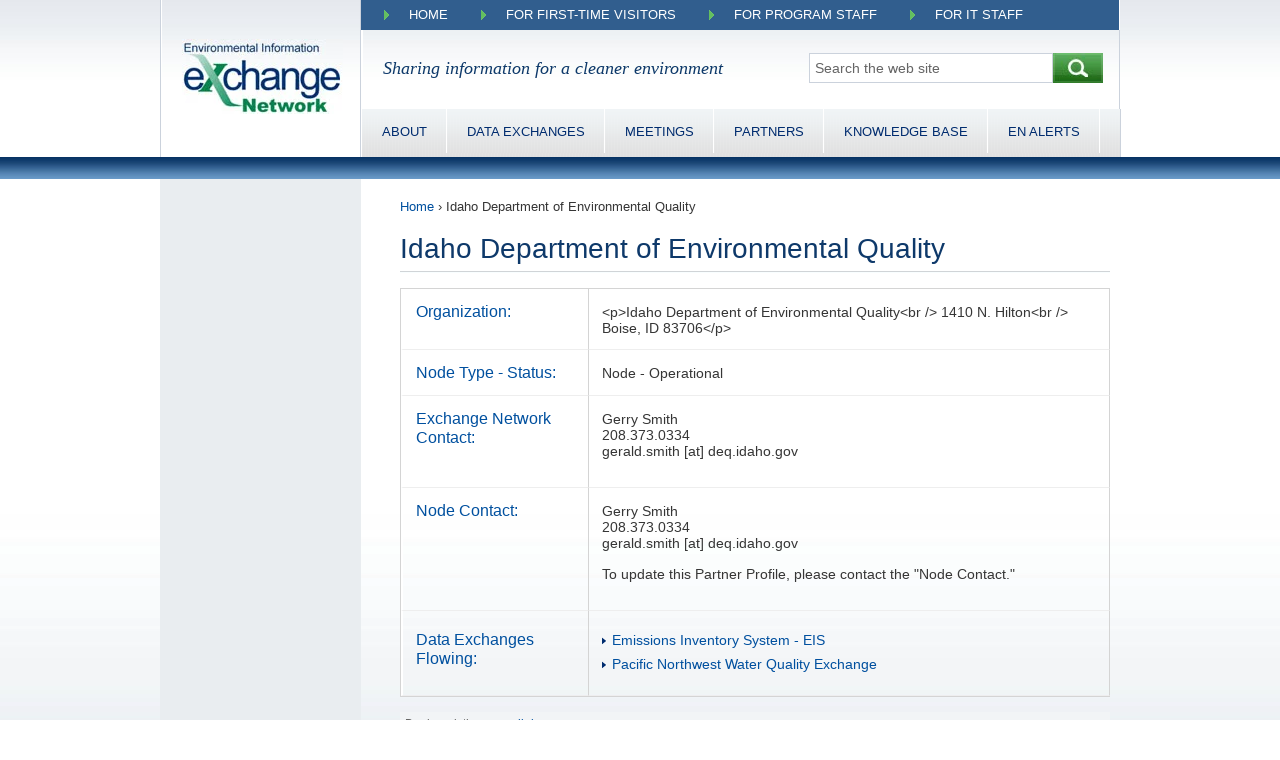

--- FILE ---
content_type: text/html; charset=UTF-8
request_url: https://exchangenetwork.net/node/idaho-department-of-environmental-quality/
body_size: 10086
content:
<!DOCTYPE html>
<!-- DOCTYPE html PUBLIC "-//W3C//DTD XHTML 1.0 Transitional//EN" "http://www.w3.org/TR/xhtml1/DTD/xhtml1-transitional.dtd" -->
<html dir="ltr" lang="en-US">
<head>
	<meta name="viewport" content="width=device-width, initial-scale=1">
	<meta http-equiv="Content-Type" content="text/html; charset=UTF-8" />
	<meta http-equiv="Content-Script-Type" content="text/javascript" />
	<meta http-equiv="Content-Style-Type" content="text/css" />

<link rel="profile" href="https://gmpg.org/xfn/11" />
<link href="https://exchangenetwork.net/wp-content/themes/exchange-network/exchange-network.ico" type="image/x-icon" rel="icon" />
<link href="https://exchangenetwork.net/wp-content/themes/exchange-network/exchange-network.ico" type="image/x-icon" rel="shortcut icon" />

<link rel="pingback" href="https://exchangenetwork.net/xmlrpc.php" />
<!--[if IE]>
<html class="ie">
<![endif]-->
<!--[if lte IE 6]>
<script type="text/javascript">
	navHover = function() {
		var lis = document.getElementById("menu-top-menu").getElementsByTagName("LI");
		for (var i=0; i < lis.length; i++) {
			lis[i].onmouseover = function() { this.className+=" iehover"; }
			lis[i].onmouseout = function() { this.className=this.className.replace(new RegExp(" iehover\\b"),""); }
		}

		var lis = document.getElementById("menu-header-menu").getElementsByTagName("LI");
		for (var i=0; i < lis.length; i++) {
			lis[i].onmouseover = function() { this.className+=" iehover"; }
			lis[i].onmouseout = function() { this.className=this.className.replace(new RegExp(" iehover\\b"),""); }
		}
	}
	if (window.attachEvent) window.attachEvent("onload", navHover);
</script>
<![endif]-->

	<style>img:is([sizes="auto" i], [sizes^="auto," i]) { contain-intrinsic-size: 3000px 1500px }</style>
	
		<!-- All in One SEO 4.9.0 - aioseo.com -->
		<title>Idaho Department of Environmental Quality | The Exchange Network</title>
	<meta name="description" content="Idaho Department of Environmental Quality Exchange Network Node Profile" />
	<meta name="robots" content="max-image-preview:large" />
	<meta name="author" content="Kurt Rakouskas"/>
	<meta name="keywords" content="idaho department of environmental quality,ideq,exchange network" />
	<link rel="canonical" href="https://exchangenetwork.net/node/idaho-department-of-environmental-quality/" />
	<meta name="generator" content="All in One SEO (AIOSEO) 4.9.0" />
		<script type="application/ld+json" class="aioseo-schema">
			{"@context":"https:\/\/schema.org","@graph":[{"@type":"BreadcrumbList","@id":"https:\/\/exchangenetwork.net\/node\/idaho-department-of-environmental-quality\/#breadcrumblist","itemListElement":[{"@type":"ListItem","@id":"https:\/\/exchangenetwork.net#listItem","position":1,"name":"Home","item":"https:\/\/exchangenetwork.net","nextItem":{"@type":"ListItem","@id":"https:\/\/exchangenetwork.net\/node\/idaho-department-of-environmental-quality\/#listItem","name":"Idaho Department of Environmental Quality"}},{"@type":"ListItem","@id":"https:\/\/exchangenetwork.net\/node\/idaho-department-of-environmental-quality\/#listItem","position":2,"name":"Idaho Department of Environmental Quality","previousItem":{"@type":"ListItem","@id":"https:\/\/exchangenetwork.net#listItem","name":"Home"}}]},{"@type":"Organization","@id":"https:\/\/exchangenetwork.net\/#organization","name":"The Exchange Network","description":"Sharing information for a cleaner environment","url":"https:\/\/exchangenetwork.net\/"},{"@type":"Person","@id":"https:\/\/exchangenetwork.net\/author\/rakouskask\/#author","url":"https:\/\/exchangenetwork.net\/author\/rakouskask\/","name":"Kurt Rakouskas"},{"@type":"WebPage","@id":"https:\/\/exchangenetwork.net\/node\/idaho-department-of-environmental-quality\/#webpage","url":"https:\/\/exchangenetwork.net\/node\/idaho-department-of-environmental-quality\/","name":"Idaho Department of Environmental Quality | The Exchange Network","description":"Idaho Department of Environmental Quality Exchange Network Node Profile","inLanguage":"en-US","isPartOf":{"@id":"https:\/\/exchangenetwork.net\/#website"},"breadcrumb":{"@id":"https:\/\/exchangenetwork.net\/node\/idaho-department-of-environmental-quality\/#breadcrumblist"},"author":{"@id":"https:\/\/exchangenetwork.net\/author\/rakouskask\/#author"},"creator":{"@id":"https:\/\/exchangenetwork.net\/author\/rakouskask\/#author"},"datePublished":"2011-07-21T12:39:44-04:00","dateModified":"2017-04-06T13:14:40-04:00"},{"@type":"WebSite","@id":"https:\/\/exchangenetwork.net\/#website","url":"https:\/\/exchangenetwork.net\/","name":"The Exchange Network","description":"Sharing information for a cleaner environment","inLanguage":"en-US","publisher":{"@id":"https:\/\/exchangenetwork.net\/#organization"}}]}
		</script>
		<!-- All in One SEO -->

<link rel='dns-prefetch' href='//www.googletagmanager.com' />
<link rel="alternate" type="application/rss+xml" title="The Exchange Network &raquo; Feed" href="https://exchangenetwork.net/feed/" />
<link rel="alternate" type="application/rss+xml" title="The Exchange Network &raquo; Comments Feed" href="https://exchangenetwork.net/comments/feed/" />
<link rel="alternate" type="application/rss+xml" title="The Exchange Network &raquo; Idaho Department of Environmental Quality Comments Feed" href="https://exchangenetwork.net/node/idaho-department-of-environmental-quality/feed/" />
		<!-- This site uses the Google Analytics by ExactMetrics plugin v8.10.1 - Using Analytics tracking - https://www.exactmetrics.com/ -->
		<!-- Note: ExactMetrics is not currently configured on this site. The site owner needs to authenticate with Google Analytics in the ExactMetrics settings panel. -->
					<!-- No tracking code set -->
				<!-- / Google Analytics by ExactMetrics -->
		<script type="text/javascript">
/* <![CDATA[ */
window._wpemojiSettings = {"baseUrl":"https:\/\/s.w.org\/images\/core\/emoji\/16.0.1\/72x72\/","ext":".png","svgUrl":"https:\/\/s.w.org\/images\/core\/emoji\/16.0.1\/svg\/","svgExt":".svg","source":{"concatemoji":"https:\/\/exchangenetwork.net\/wp-includes\/js\/wp-emoji-release.min.js?ver=6.8.3"}};
/*! This file is auto-generated */
!function(s,n){var o,i,e;function c(e){try{var t={supportTests:e,timestamp:(new Date).valueOf()};sessionStorage.setItem(o,JSON.stringify(t))}catch(e){}}function p(e,t,n){e.clearRect(0,0,e.canvas.width,e.canvas.height),e.fillText(t,0,0);var t=new Uint32Array(e.getImageData(0,0,e.canvas.width,e.canvas.height).data),a=(e.clearRect(0,0,e.canvas.width,e.canvas.height),e.fillText(n,0,0),new Uint32Array(e.getImageData(0,0,e.canvas.width,e.canvas.height).data));return t.every(function(e,t){return e===a[t]})}function u(e,t){e.clearRect(0,0,e.canvas.width,e.canvas.height),e.fillText(t,0,0);for(var n=e.getImageData(16,16,1,1),a=0;a<n.data.length;a++)if(0!==n.data[a])return!1;return!0}function f(e,t,n,a){switch(t){case"flag":return n(e,"\ud83c\udff3\ufe0f\u200d\u26a7\ufe0f","\ud83c\udff3\ufe0f\u200b\u26a7\ufe0f")?!1:!n(e,"\ud83c\udde8\ud83c\uddf6","\ud83c\udde8\u200b\ud83c\uddf6")&&!n(e,"\ud83c\udff4\udb40\udc67\udb40\udc62\udb40\udc65\udb40\udc6e\udb40\udc67\udb40\udc7f","\ud83c\udff4\u200b\udb40\udc67\u200b\udb40\udc62\u200b\udb40\udc65\u200b\udb40\udc6e\u200b\udb40\udc67\u200b\udb40\udc7f");case"emoji":return!a(e,"\ud83e\udedf")}return!1}function g(e,t,n,a){var r="undefined"!=typeof WorkerGlobalScope&&self instanceof WorkerGlobalScope?new OffscreenCanvas(300,150):s.createElement("canvas"),o=r.getContext("2d",{willReadFrequently:!0}),i=(o.textBaseline="top",o.font="600 32px Arial",{});return e.forEach(function(e){i[e]=t(o,e,n,a)}),i}function t(e){var t=s.createElement("script");t.src=e,t.defer=!0,s.head.appendChild(t)}"undefined"!=typeof Promise&&(o="wpEmojiSettingsSupports",i=["flag","emoji"],n.supports={everything:!0,everythingExceptFlag:!0},e=new Promise(function(e){s.addEventListener("DOMContentLoaded",e,{once:!0})}),new Promise(function(t){var n=function(){try{var e=JSON.parse(sessionStorage.getItem(o));if("object"==typeof e&&"number"==typeof e.timestamp&&(new Date).valueOf()<e.timestamp+604800&&"object"==typeof e.supportTests)return e.supportTests}catch(e){}return null}();if(!n){if("undefined"!=typeof Worker&&"undefined"!=typeof OffscreenCanvas&&"undefined"!=typeof URL&&URL.createObjectURL&&"undefined"!=typeof Blob)try{var e="postMessage("+g.toString()+"("+[JSON.stringify(i),f.toString(),p.toString(),u.toString()].join(",")+"));",a=new Blob([e],{type:"text/javascript"}),r=new Worker(URL.createObjectURL(a),{name:"wpTestEmojiSupports"});return void(r.onmessage=function(e){c(n=e.data),r.terminate(),t(n)})}catch(e){}c(n=g(i,f,p,u))}t(n)}).then(function(e){for(var t in e)n.supports[t]=e[t],n.supports.everything=n.supports.everything&&n.supports[t],"flag"!==t&&(n.supports.everythingExceptFlag=n.supports.everythingExceptFlag&&n.supports[t]);n.supports.everythingExceptFlag=n.supports.everythingExceptFlag&&!n.supports.flag,n.DOMReady=!1,n.readyCallback=function(){n.DOMReady=!0}}).then(function(){return e}).then(function(){var e;n.supports.everything||(n.readyCallback(),(e=n.source||{}).concatemoji?t(e.concatemoji):e.wpemoji&&e.twemoji&&(t(e.twemoji),t(e.wpemoji)))}))}((window,document),window._wpemojiSettings);
/* ]]> */
</script>
<link rel='stylesheet' id='iss_css-css' href='https://exchangenetwork.net/wp-content/plugins/inq_stories/css/iss_style.css?ver=6.8.3' type='text/css' media='all' />
<link rel='stylesheet' id='jquery_ui_css-css' href='https://exchangenetwork.net/wp-content/plugins/inq_stories/css/jquery-ui-1.8.10.custom.min.css?ver=6.8.3' type='text/css' media='all' />
<link rel='stylesheet' id='ui_multiselect_css-css' href='https://exchangenetwork.net/wp-content/plugins/inq_stories/css/ui.multiselect.css?ver=6.8.3' type='text/css' media='all' />
<style id='wp-emoji-styles-inline-css' type='text/css'>

	img.wp-smiley, img.emoji {
		display: inline !important;
		border: none !important;
		box-shadow: none !important;
		height: 1em !important;
		width: 1em !important;
		margin: 0 0.07em !important;
		vertical-align: -0.1em !important;
		background: none !important;
		padding: 0 !important;
	}
</style>
<link rel='stylesheet' id='wp-block-library-css' href='https://exchangenetwork.net/wp-includes/css/dist/block-library/style.min.css?ver=6.8.3' type='text/css' media='all' />
<style id='classic-theme-styles-inline-css' type='text/css'>
/*! This file is auto-generated */
.wp-block-button__link{color:#fff;background-color:#32373c;border-radius:9999px;box-shadow:none;text-decoration:none;padding:calc(.667em + 2px) calc(1.333em + 2px);font-size:1.125em}.wp-block-file__button{background:#32373c;color:#fff;text-decoration:none}
</style>
<link rel='stylesheet' id='aioseo/css/src/vue/standalone/blocks/table-of-contents/global.scss-css' href='https://exchangenetwork.net/wp-content/plugins/all-in-one-seo-pack/dist/Lite/assets/css/table-of-contents/global.e90f6d47.css?ver=4.9.0' type='text/css' media='all' />
<style id='global-styles-inline-css' type='text/css'>
:root{--wp--preset--aspect-ratio--square: 1;--wp--preset--aspect-ratio--4-3: 4/3;--wp--preset--aspect-ratio--3-4: 3/4;--wp--preset--aspect-ratio--3-2: 3/2;--wp--preset--aspect-ratio--2-3: 2/3;--wp--preset--aspect-ratio--16-9: 16/9;--wp--preset--aspect-ratio--9-16: 9/16;--wp--preset--color--black: #000000;--wp--preset--color--cyan-bluish-gray: #abb8c3;--wp--preset--color--white: #ffffff;--wp--preset--color--pale-pink: #f78da7;--wp--preset--color--vivid-red: #cf2e2e;--wp--preset--color--luminous-vivid-orange: #ff6900;--wp--preset--color--luminous-vivid-amber: #fcb900;--wp--preset--color--light-green-cyan: #7bdcb5;--wp--preset--color--vivid-green-cyan: #00d084;--wp--preset--color--pale-cyan-blue: #8ed1fc;--wp--preset--color--vivid-cyan-blue: #0693e3;--wp--preset--color--vivid-purple: #9b51e0;--wp--preset--gradient--vivid-cyan-blue-to-vivid-purple: linear-gradient(135deg,rgba(6,147,227,1) 0%,rgb(155,81,224) 100%);--wp--preset--gradient--light-green-cyan-to-vivid-green-cyan: linear-gradient(135deg,rgb(122,220,180) 0%,rgb(0,208,130) 100%);--wp--preset--gradient--luminous-vivid-amber-to-luminous-vivid-orange: linear-gradient(135deg,rgba(252,185,0,1) 0%,rgba(255,105,0,1) 100%);--wp--preset--gradient--luminous-vivid-orange-to-vivid-red: linear-gradient(135deg,rgba(255,105,0,1) 0%,rgb(207,46,46) 100%);--wp--preset--gradient--very-light-gray-to-cyan-bluish-gray: linear-gradient(135deg,rgb(238,238,238) 0%,rgb(169,184,195) 100%);--wp--preset--gradient--cool-to-warm-spectrum: linear-gradient(135deg,rgb(74,234,220) 0%,rgb(151,120,209) 20%,rgb(207,42,186) 40%,rgb(238,44,130) 60%,rgb(251,105,98) 80%,rgb(254,248,76) 100%);--wp--preset--gradient--blush-light-purple: linear-gradient(135deg,rgb(255,206,236) 0%,rgb(152,150,240) 100%);--wp--preset--gradient--blush-bordeaux: linear-gradient(135deg,rgb(254,205,165) 0%,rgb(254,45,45) 50%,rgb(107,0,62) 100%);--wp--preset--gradient--luminous-dusk: linear-gradient(135deg,rgb(255,203,112) 0%,rgb(199,81,192) 50%,rgb(65,88,208) 100%);--wp--preset--gradient--pale-ocean: linear-gradient(135deg,rgb(255,245,203) 0%,rgb(182,227,212) 50%,rgb(51,167,181) 100%);--wp--preset--gradient--electric-grass: linear-gradient(135deg,rgb(202,248,128) 0%,rgb(113,206,126) 100%);--wp--preset--gradient--midnight: linear-gradient(135deg,rgb(2,3,129) 0%,rgb(40,116,252) 100%);--wp--preset--font-size--small: 13px;--wp--preset--font-size--medium: 20px;--wp--preset--font-size--large: 36px;--wp--preset--font-size--x-large: 42px;--wp--preset--spacing--20: 0.44rem;--wp--preset--spacing--30: 0.67rem;--wp--preset--spacing--40: 1rem;--wp--preset--spacing--50: 1.5rem;--wp--preset--spacing--60: 2.25rem;--wp--preset--spacing--70: 3.38rem;--wp--preset--spacing--80: 5.06rem;--wp--preset--shadow--natural: 6px 6px 9px rgba(0, 0, 0, 0.2);--wp--preset--shadow--deep: 12px 12px 50px rgba(0, 0, 0, 0.4);--wp--preset--shadow--sharp: 6px 6px 0px rgba(0, 0, 0, 0.2);--wp--preset--shadow--outlined: 6px 6px 0px -3px rgba(255, 255, 255, 1), 6px 6px rgba(0, 0, 0, 1);--wp--preset--shadow--crisp: 6px 6px 0px rgba(0, 0, 0, 1);}:where(.is-layout-flex){gap: 0.5em;}:where(.is-layout-grid){gap: 0.5em;}body .is-layout-flex{display: flex;}.is-layout-flex{flex-wrap: wrap;align-items: center;}.is-layout-flex > :is(*, div){margin: 0;}body .is-layout-grid{display: grid;}.is-layout-grid > :is(*, div){margin: 0;}:where(.wp-block-columns.is-layout-flex){gap: 2em;}:where(.wp-block-columns.is-layout-grid){gap: 2em;}:where(.wp-block-post-template.is-layout-flex){gap: 1.25em;}:where(.wp-block-post-template.is-layout-grid){gap: 1.25em;}.has-black-color{color: var(--wp--preset--color--black) !important;}.has-cyan-bluish-gray-color{color: var(--wp--preset--color--cyan-bluish-gray) !important;}.has-white-color{color: var(--wp--preset--color--white) !important;}.has-pale-pink-color{color: var(--wp--preset--color--pale-pink) !important;}.has-vivid-red-color{color: var(--wp--preset--color--vivid-red) !important;}.has-luminous-vivid-orange-color{color: var(--wp--preset--color--luminous-vivid-orange) !important;}.has-luminous-vivid-amber-color{color: var(--wp--preset--color--luminous-vivid-amber) !important;}.has-light-green-cyan-color{color: var(--wp--preset--color--light-green-cyan) !important;}.has-vivid-green-cyan-color{color: var(--wp--preset--color--vivid-green-cyan) !important;}.has-pale-cyan-blue-color{color: var(--wp--preset--color--pale-cyan-blue) !important;}.has-vivid-cyan-blue-color{color: var(--wp--preset--color--vivid-cyan-blue) !important;}.has-vivid-purple-color{color: var(--wp--preset--color--vivid-purple) !important;}.has-black-background-color{background-color: var(--wp--preset--color--black) !important;}.has-cyan-bluish-gray-background-color{background-color: var(--wp--preset--color--cyan-bluish-gray) !important;}.has-white-background-color{background-color: var(--wp--preset--color--white) !important;}.has-pale-pink-background-color{background-color: var(--wp--preset--color--pale-pink) !important;}.has-vivid-red-background-color{background-color: var(--wp--preset--color--vivid-red) !important;}.has-luminous-vivid-orange-background-color{background-color: var(--wp--preset--color--luminous-vivid-orange) !important;}.has-luminous-vivid-amber-background-color{background-color: var(--wp--preset--color--luminous-vivid-amber) !important;}.has-light-green-cyan-background-color{background-color: var(--wp--preset--color--light-green-cyan) !important;}.has-vivid-green-cyan-background-color{background-color: var(--wp--preset--color--vivid-green-cyan) !important;}.has-pale-cyan-blue-background-color{background-color: var(--wp--preset--color--pale-cyan-blue) !important;}.has-vivid-cyan-blue-background-color{background-color: var(--wp--preset--color--vivid-cyan-blue) !important;}.has-vivid-purple-background-color{background-color: var(--wp--preset--color--vivid-purple) !important;}.has-black-border-color{border-color: var(--wp--preset--color--black) !important;}.has-cyan-bluish-gray-border-color{border-color: var(--wp--preset--color--cyan-bluish-gray) !important;}.has-white-border-color{border-color: var(--wp--preset--color--white) !important;}.has-pale-pink-border-color{border-color: var(--wp--preset--color--pale-pink) !important;}.has-vivid-red-border-color{border-color: var(--wp--preset--color--vivid-red) !important;}.has-luminous-vivid-orange-border-color{border-color: var(--wp--preset--color--luminous-vivid-orange) !important;}.has-luminous-vivid-amber-border-color{border-color: var(--wp--preset--color--luminous-vivid-amber) !important;}.has-light-green-cyan-border-color{border-color: var(--wp--preset--color--light-green-cyan) !important;}.has-vivid-green-cyan-border-color{border-color: var(--wp--preset--color--vivid-green-cyan) !important;}.has-pale-cyan-blue-border-color{border-color: var(--wp--preset--color--pale-cyan-blue) !important;}.has-vivid-cyan-blue-border-color{border-color: var(--wp--preset--color--vivid-cyan-blue) !important;}.has-vivid-purple-border-color{border-color: var(--wp--preset--color--vivid-purple) !important;}.has-vivid-cyan-blue-to-vivid-purple-gradient-background{background: var(--wp--preset--gradient--vivid-cyan-blue-to-vivid-purple) !important;}.has-light-green-cyan-to-vivid-green-cyan-gradient-background{background: var(--wp--preset--gradient--light-green-cyan-to-vivid-green-cyan) !important;}.has-luminous-vivid-amber-to-luminous-vivid-orange-gradient-background{background: var(--wp--preset--gradient--luminous-vivid-amber-to-luminous-vivid-orange) !important;}.has-luminous-vivid-orange-to-vivid-red-gradient-background{background: var(--wp--preset--gradient--luminous-vivid-orange-to-vivid-red) !important;}.has-very-light-gray-to-cyan-bluish-gray-gradient-background{background: var(--wp--preset--gradient--very-light-gray-to-cyan-bluish-gray) !important;}.has-cool-to-warm-spectrum-gradient-background{background: var(--wp--preset--gradient--cool-to-warm-spectrum) !important;}.has-blush-light-purple-gradient-background{background: var(--wp--preset--gradient--blush-light-purple) !important;}.has-blush-bordeaux-gradient-background{background: var(--wp--preset--gradient--blush-bordeaux) !important;}.has-luminous-dusk-gradient-background{background: var(--wp--preset--gradient--luminous-dusk) !important;}.has-pale-ocean-gradient-background{background: var(--wp--preset--gradient--pale-ocean) !important;}.has-electric-grass-gradient-background{background: var(--wp--preset--gradient--electric-grass) !important;}.has-midnight-gradient-background{background: var(--wp--preset--gradient--midnight) !important;}.has-small-font-size{font-size: var(--wp--preset--font-size--small) !important;}.has-medium-font-size{font-size: var(--wp--preset--font-size--medium) !important;}.has-large-font-size{font-size: var(--wp--preset--font-size--large) !important;}.has-x-large-font-size{font-size: var(--wp--preset--font-size--x-large) !important;}
:where(.wp-block-post-template.is-layout-flex){gap: 1.25em;}:where(.wp-block-post-template.is-layout-grid){gap: 1.25em;}
:where(.wp-block-columns.is-layout-flex){gap: 2em;}:where(.wp-block-columns.is-layout-grid){gap: 2em;}
:root :where(.wp-block-pullquote){font-size: 1.5em;line-height: 1.6;}
</style>
<link rel='stylesheet' id='theme-my-login-css' href='https://exchangenetwork.net/wp-content/plugins/theme-my-login/assets/styles/theme-my-login.min.css?ver=7.1.14' type='text/css' media='all' />
<link rel='stylesheet' id='exchange-960-css' href='https://exchangenetwork.net/wp-content/themes/exchange-network/css/960.css?ver=1.0' type='text/css' media='all' />
<link rel='stylesheet' id='exchange-960-24-css' href='https://exchangenetwork.net/wp-content/themes/exchange-network/css/960_24_col.css?ver=1.0' type='text/css' media='all' />
<link rel='stylesheet' id='exchange-reset-css' href='https://exchangenetwork.net/wp-content/themes/exchange-network/css/reset.css?ver=1.0' type='text/css' media='all' />
<link rel='stylesheet' id='exchange-main-css' href='https://exchangenetwork.net/wp-content/themes/exchange-network/style.css?ver=1.0' type='text/css' media='all' />
<script type="text/javascript" src="https://exchangenetwork.net/wp-includes/js/jquery/jquery.min.js?ver=3.7.1" id="jquery-core-js"></script>
<script type="text/javascript" src="https://exchangenetwork.net/wp-includes/js/jquery/jquery-migrate.min.js?ver=3.4.1" id="jquery-migrate-js"></script>
<script type="text/javascript" src="https://exchangenetwork.net/wp-content/plugins/inq_stories/js/iss_stories.js?ver=6.8.3" id="iss_js-js"></script>
<script type="text/javascript" src="https://exchangenetwork.net/wp-content/plugins/inq_stories/js/nicEdit/nicEdit.js?ver=6.8.3" id="nicEditor-js"></script>
<script type="text/javascript" src="https://exchangenetwork.net/wp-content/plugins/inq_stories/js/localisation/jquery.localisation-min.js?ver=6.8.3" id="jquery-localisation-js"></script>
<script type="text/javascript" src="https://exchangenetwork.net/wp-content/plugins/inq_stories/js/scrollTo/jquery.scrollTo-min.js?ver=6.8.3" id="jquery-scroll-js"></script>
<script type="text/javascript" src="https://exchangenetwork.net/wp-includes/js/jquery/ui/core.min.js?ver=1.13.3" id="jquery-ui-core-js"></script>
<script type="text/javascript" src="https://exchangenetwork.net/wp-includes/js/jquery/ui/mouse.min.js?ver=1.13.3" id="jquery-ui-mouse-js"></script>
<script type="text/javascript" src="https://exchangenetwork.net/wp-includes/js/jquery/ui/draggable.min.js?ver=1.13.3" id="jquery-ui-draggable-js"></script>
<script type="text/javascript" src="https://exchangenetwork.net/wp-includes/js/jquery/ui/sortable.min.js?ver=1.13.3" id="jquery-ui-sortable-js"></script>
<script type="text/javascript" src="https://exchangenetwork.net/wp-content/plugins/inq_stories/js/ui.multiselect.js?ver=6.8.3" id="ui_multiselect-js"></script>
<script type="text/javascript" id="gtmkit-js-before" data-cfasync="false" data-nowprocket="" data-cookieconsent="ignore">
/* <![CDATA[ */
		window.gtmkit_settings = {"datalayer_name":"dataLayer","console_log":false};
		window.gtmkit_data = {};
		window.dataLayer = window.dataLayer || [];
				
/* ]]> */
</script>
<script type="text/javascript" id="gtmkit-container-js-after" data-cfasync="false" data-nowprocket="" data-cookieconsent="ignore">
/* <![CDATA[ */
/* Google Tag Manager */
(function(w,d,s,l,i){w[l]=w[l]||[];w[l].push({'gtm.start':
new Date().getTime(),event:'gtm.js'});var f=d.getElementsByTagName(s)[0],
j=d.createElement(s),dl=l!='dataLayer'?'&l='+l:'';j.async=true;j.src=
'https://www.googletagmanager.com/gtm.js?id='+i+dl;f.parentNode.insertBefore(j,f);
})(window,document,'script','dataLayer','GTM-KDFX42ML');
/* End Google Tag Manager */
/* ]]> */
</script>
<script type="text/javascript" id="gtmkit-datalayer-js-before" data-cfasync="false" data-nowprocket="" data-cookieconsent="ignore">
/* <![CDATA[ */
const gtmkit_dataLayer_content = {"pageType":"node"};
dataLayer.push( gtmkit_dataLayer_content );
/* ]]> */
</script>
<link rel="https://api.w.org/" href="https://exchangenetwork.net/wp-json/" /><link rel="EditURI" type="application/rsd+xml" title="RSD" href="https://exchangenetwork.net/xmlrpc.php?rsd" />
<meta name="generator" content="WordPress 6.8.3" />
<link rel='shortlink' href='https://exchangenetwork.net/?p=1091' />
<link rel="alternate" title="oEmbed (JSON)" type="application/json+oembed" href="https://exchangenetwork.net/wp-json/oembed/1.0/embed?url=https%3A%2F%2Fexchangenetwork.net%2Fnode%2Fidaho-department-of-environmental-quality%2F" />
<link rel="alternate" title="oEmbed (XML)" type="text/xml+oembed" href="https://exchangenetwork.net/wp-json/oembed/1.0/embed?url=https%3A%2F%2Fexchangenetwork.net%2Fnode%2Fidaho-department-of-environmental-quality%2F&#038;format=xml" />
		<style type="text/css" id="wp-custom-css">
			.entry-content h2 {
	background-image: none !important;
}
.entry-content h4 {
	background-image: none !important;
}		</style>
		<script type="text/javascript">
	var analyticsFileTypes = [''];
	var analyticsEventTracking = 'enabled';
</script>
<!--[if IE 6]>
<script language="javascript" type="text/javascript">
	jQuery(document).ready(function(){
		jQuery("#sidebar-left div.widgets-left-knowledge:nth-child(1) h3").addClass("sidebar-left-categories");
	});
</script>
<![endif]-->

</head>

<body id="body-content" class="wp-singular node-template-default single single-node postid-1091 wp-theme-exchange-network">

		<div id="header"
					class="header-internal">
		<div id="header2" class="container_24">

			<!-- Logo -->
			<h1 class="grid_5 alpha omega">
					<a href="https://exchangenetwork.net/">
						<img id="logo-header" src="https://exchangenetwork.net/wp-content/themes/exchange-network/images/exchange-network-logo.webp" alt="Logo" />
					</a>
			</h1>
			<!-- /Logo -->

			<div class="wrapper grid_19 alpha omega">

				<!-- Top nav -->
			<nav id="new-top-menu" aria-label="menu">
				<label for="tmtop" id="toggle-menu-top">
					<span>Menu</span>
					<span class="hamburger"></span>
				</label>
				<input type="checkbox" id="tmtop">
				<ul id="menu-top-menu" class="main-menu"><li id="menu-item-2679" class="menu-item menu-item-type-post_type menu-item-object-page menu-item-home menu-item-2679"><a href="https://exchangenetwork.net/">Home</a><input type="checkbox" id="sm2"></li>
<li id="menu-item-1663" class="menu-item menu-item-type-custom menu-item-object-custom menu-item-has-children menu-item-1663"><a href="#">For First-time Visitors</a><input type="checkbox" id="sm2">
<ul class="sub-menu">
	<li id="menu-item-2767" class="menu-item menu-item-type-post_type menu-item-object-page menu-item-has-children menu-item-2767"><a href="https://exchangenetwork.net/about/">About the Network</a><input type="checkbox" id="sm2">
	<ul class="sub-menu">
		<li id="menu-item-1947" class="menu-item menu-item-type-post_type menu-item-object-page menu-item-1947"><a href="https://exchangenetwork.net/about/who-we-are/">Who We Are</a><input type="checkbox" id="sm2"></li>
		<li id="menu-item-1432" class="menu-item menu-item-type-post_type menu-item-object-post menu-item-1432"><a href="https://exchangenetwork.net/about/how-does-it-work__trashed/">How It Works</a><input type="checkbox" id="sm2"></li>
		<li id="menu-item-1411" class="menu-item menu-item-type-post_type menu-item-object-page menu-item-1411"><a href="https://exchangenetwork.net/about/what-we-do/">What We Do</a><input type="checkbox" id="sm2"></li>
		<li id="menu-item-1412" class="menu-item menu-item-type-post_type menu-item-object-page menu-item-1412"><a href="https://exchangenetwork.net/about/why-we-exist/">Why We Exist</a><input type="checkbox" id="sm2"></li>
		<li id="menu-item-7686" class="menu-item menu-item-type-custom menu-item-object-custom menu-item-7686"><a href="https://www.exchangenetwork.net/exchange-network-history/">History</a><input type="checkbox" id="sm2"></li>
		<li id="menu-item-1589" class="menu-item menu-item-type-post_type menu-item-object-page menu-item-1589"><a href="https://exchangenetwork.net/about/contacts/">Contacts</a><input type="checkbox" id="sm2"></li>
	</ul>
</li>
	<li id="menu-item-1428" class="menu-item menu-item-type-post_type menu-item-object-page menu-item-1428"><a href="https://exchangenetwork.net/getting-started-on-the-network/">Getting Started</a><input type="checkbox" id="sm2"></li>
	<li id="menu-item-1401" class="menu-item menu-item-type-post_type menu-item-object-page menu-item-1401"><a href="https://exchangenetwork.net/about/network-grants/">Network Grants</a><input type="checkbox" id="sm2"></li>
</ul>
</li>
<li id="menu-item-1664" class="menu-item menu-item-type-custom menu-item-object-custom menu-item-has-children menu-item-1664"><a href="#">For Program Staff</a><input type="checkbox" id="sm2">
<ul class="sub-menu">
	<li id="menu-item-1423" class="menu-item menu-item-type-post_type menu-item-object-page menu-item-1423"><a href="https://exchangenetwork.net/about/benefits/">Benefits</a><input type="checkbox" id="sm2"></li>
	<li id="menu-item-2420" class="menu-item menu-item-type-post_type menu-item-object-page menu-item-2420"><a href="https://exchangenetwork.net/data-exchange/">Find a Data Exchange</a><input type="checkbox" id="sm2"></li>
	<li id="menu-item-1402" class="menu-item menu-item-type-post_type menu-item-object-page menu-item-1402"><a href="https://exchangenetwork.net/about/network-grants/">Network Grants</a><input type="checkbox" id="sm2"></li>
	<li id="menu-item-1400" class="menu-item menu-item-type-custom menu-item-object-custom menu-item-1400"><a href="https://www.exchangenetwork.net/data-exchange-status/">Data Exchange Status</a><input type="checkbox" id="sm2"></li>
	<li id="menu-item-9254" class="menu-item menu-item-type-custom menu-item-object-custom menu-item-9254"><a href="https://www.exchangenetwork.net/about/network-management/#ipts" title="Project Teams">Learn about Project Teams</a><input type="checkbox" id="sm2"></li>
</ul>
</li>
<li id="menu-item-1665" class="menu-item menu-item-type-custom menu-item-object-custom menu-item-has-children menu-item-1665"><a href="#">For IT Staff</a><input type="checkbox" id="sm2">
<ul class="sub-menu">
	<li id="menu-item-3761" class="menu-item menu-item-type-post_type menu-item-object-page menu-item-3761"><a href="https://exchangenetwork.net/getting-started-guide-for-it-professionals/">Getting Started Guide for IT Professionals</a><input type="checkbox" id="sm2"></li>
	<li id="menu-item-6339" class="menu-item menu-item-type-post_type menu-item-object-page menu-item-6339"><a href="https://exchangenetwork.net/exchange-network-products/">Download Node Software</a><input type="checkbox" id="sm2"></li>
	<li id="menu-item-2455" class="menu-item menu-item-type-post_type menu-item-object-page menu-item-2455"><a href="https://exchangenetwork.net/data-exchange/">Find Existing Data Exchanges</a><input type="checkbox" id="sm2"></li>
	<li id="menu-item-1405" class="menu-item menu-item-type-post_type menu-item-object-page current_page_parent menu-item-1405"><a href="https://exchangenetwork.net/knowledge-base/">Knowledge Base and Technical Standards</a><input type="checkbox" id="sm2"></li>
	<li id="menu-item-6344" class="menu-item menu-item-type-post_type menu-item-object-page menu-item-6344"><a href="https://exchangenetwork.net/exchange-network-discovery-service-ends/">Exchange Network Discovery Service</a><input type="checkbox" id="sm2"></li>
	<li id="menu-item-9253" class="menu-item menu-item-type-custom menu-item-object-custom menu-item-9253"><a href="https://www.exchangenetwork.net/about/network-management/#ipts" title="Project Teams">Learn about Project Teams</a><input type="checkbox" id="sm2"></li>
	<li id="menu-item-13021" class="menu-item menu-item-type-post_type menu-item-object-page menu-item-13021"><a href="https://exchangenetwork.net/shared-services/" title="Shared Services">Learn about Available Shared Services</a><input type="checkbox" id="sm2"></li>
</ul>
</li>
</ul>			</nav>
				<!-- /Main nav -->


					<!-- Tagline -->
			<div id="site-description" class="grid_11 alpha"><h2 id="tagline">Sharing information for a cleaner environment</h2></div>


					<div id="search-box" class="grid_8 alpha omega">

						<form method="get" id="cse-search-box" action="https://exchangenetwork.net/search"><!-- http://www.google.com/cse -->
							<input type='hidden' name='do' value='all' />
							<label class="hidden" for="sh">Search:</label>
							<input type="text" name="q" id="sh" class="sh" value="Search the web site" onfocus="if(this.value==this.defaultValue)this.value='';" onblur="if(this.value=='')this.value=this.defaultValue;"/>
							<input type="submit" class="searchsubmit" value="Search" name="sa" />

							<input type="hidden" value="007115834003887332351:y5hvcw-n050" name="cx" />
						</form>
					</div>
					<nav id="new-header-menu" aria-label="main menu">
						<label for="tm" id="toggle-menu">
							<span>Main Menu</span>
							<span class="hamburger"></span>
						</label>
						<input type="checkbox" id="tm">
						<ul id="menu-header-menu" class="main-menu"><li id="menu-item-2768" class="menu-item menu-item-type-post_type menu-item-object-page menu-item-has-children menu-item-2768"><a href="https://exchangenetwork.net/about/">About</a><input type="checkbox" id="sm1">
<ul class="sub-menu">
	<li id="menu-item-1945" class="menu-item menu-item-type-post_type menu-item-object-page menu-item-1945"><a href="https://exchangenetwork.net/about/who-we-are/">Who We Are</a><input type="checkbox" id="sm1"></li>
	<li id="menu-item-1511" class="menu-item menu-item-type-post_type menu-item-object-page menu-item-1511"><a href="https://exchangenetwork.net/about/how-does-it-work__trashed/">How It Works</a><input type="checkbox" id="sm1"></li>
	<li id="menu-item-109" class="menu-item menu-item-type-post_type menu-item-object-page menu-item-109"><a href="https://exchangenetwork.net/about/what-we-do/">What We Do</a><input type="checkbox" id="sm1"></li>
	<li id="menu-item-108" class="menu-item menu-item-type-post_type menu-item-object-page menu-item-108"><a href="https://exchangenetwork.net/about/why-we-exist/">Why We Exist</a><input type="checkbox" id="sm1"></li>
	<li id="menu-item-2547" class="menu-item menu-item-type-post_type menu-item-object-page menu-item-2547"><a href="https://exchangenetwork.net/about/network-grants/">Network Grants</a><input type="checkbox" id="sm1"></li>
	<li id="menu-item-2617" class="menu-item menu-item-type-post_type menu-item-object-page menu-item-2617"><a href="https://exchangenetwork.net/about/network-management/">Governance</a><input type="checkbox" id="sm1"></li>
	<li id="menu-item-10804" class="menu-item menu-item-type-post_type menu-item-object-page menu-item-10804"><a href="https://exchangenetwork.net/about/network-management/tgg/">Tribal EN Group (TXG)</a><input type="checkbox" id="sm1"></li>
	<li id="menu-item-1516" class="menu-item menu-item-type-post_type menu-item-object-page menu-item-has-children menu-item-1516"><a href="https://exchangenetwork.net/about/contacts/">Contacts</a><input type="checkbox" id="sm1">
	<ul class="sub-menu">
		<li id="menu-item-3701" class="menu-item menu-item-type-post_type menu-item-object-page menu-item-3701"><a href="https://exchangenetwork.net/about/contacts/network-help-desk/">Exchange Network Help Desk</a><input type="checkbox" id="sm1"></li>
	</ul>
</li>
</ul>
</li>
<li id="menu-item-775" class="menu-item menu-item-type-post_type menu-item-object-page menu-item-has-children menu-item-775"><a href="https://exchangenetwork.net/data-exchange/">Data Exchanges</a><input type="checkbox" id="sm1">
<ul class="sub-menu">
	<li id="menu-item-763" class="menu-item menu-item-type-taxonomy menu-item-object-communities-of-interest menu-item-763"><a href="https://exchangenetwork.net/communities-of-interest/air/">Air</a><input type="checkbox" id="sm1"></li>
	<li id="menu-item-741" class="menu-item menu-item-type-taxonomy menu-item-object-communities-of-interest menu-item-741"><a href="https://exchangenetwork.net/communities-of-interest/cross-program/">Cross-Program</a><input type="checkbox" id="sm1"></li>
	<li id="menu-item-740" class="menu-item menu-item-type-taxonomy menu-item-object-communities-of-interest menu-item-740"><a href="https://exchangenetwork.net/communities-of-interest/health/">Health</a><input type="checkbox" id="sm1"></li>
	<li id="menu-item-764" class="menu-item menu-item-type-taxonomy menu-item-object-communities-of-interest menu-item-764"><a href="https://exchangenetwork.net/communities-of-interest/natural-resources/">Natural Resources</a><input type="checkbox" id="sm1"></li>
	<li id="menu-item-765" class="menu-item menu-item-type-taxonomy menu-item-object-communities-of-interest menu-item-765"><a href="https://exchangenetwork.net/communities-of-interest/waste/">Waste</a><input type="checkbox" id="sm1"></li>
	<li id="menu-item-739" class="menu-item menu-item-type-taxonomy menu-item-object-communities-of-interest menu-item-739"><a href="https://exchangenetwork.net/communities-of-interest/water/">Water</a><input type="checkbox" id="sm1"></li>
</ul>
</li>
<li id="menu-item-114" class="menu-item menu-item-type-post_type menu-item-object-page menu-item-114"><a href="https://exchangenetwork.net/meetings/" title="EN2017">Meetings</a><input type="checkbox" id="sm1"></li>
<li id="menu-item-1230" class="menu-item menu-item-type-post_type menu-item-object-page menu-item-1230"><a href="https://exchangenetwork.net/map-nodes/" title="Profiles and Progress">Partners</a><input type="checkbox" id="sm1"></li>
<li id="menu-item-112" class="menu-item menu-item-type-post_type menu-item-object-page current_page_parent menu-item-112"><a href="https://exchangenetwork.net/knowledge-base/">Knowledge Base</a><input type="checkbox" id="sm1"></li>
<li id="menu-item-3878" class="menu-item menu-item-type-post_type menu-item-object-page menu-item-3878"><a href="https://exchangenetwork.net/news/" title="Read all EN Alerts">EN Alerts</a><input type="checkbox" id="sm1"></li>
</ul>					</nav>
			</div>
		</div>
	</div>

	
<div id="content" >
<div class="container_24  sidebar-bg-left">
		<div id="sidebar-left" class="grid_6 alpha">
			</div>
	
	<div id="main-content" class="grid_18">
	<div id="breadcrumb" class="grid_18 alpha omega">
	
<!-- Breadcrumb NavXT 7.4.1 -->
<a title="Go to The Exchange Network." href="https://exchangenetwork.net">Home</a> › Idaho Department of Environmental Quality</div>
		
		<div id="post-1091" class="post-1091 node type-node status-publish hentry">
			<h1 class="entry-title">Idaho Department of Environmental Quality</h1>

			<div class="entry-meta">
			</div><!-- .entry-meta -->

			<div class="entry-content">
											</div><!-- .entry-content -->
		
			<div id="custom-fields">
			  
				<table id="profile-table">
				<caption style="position: absolute;width: 1px;height: 1px;padding: 0;margin: -1px;overflow: hidden;clip: rect(0,0,0,0);border: 0;">Profile table</caption>
			  
				<tr>
					<td id="field-title">Organization:</td>
					<td>
						&lt;p&gt;Idaho Department of Environmental Quality&lt;br /&gt;
1410 N. Hilton&lt;br /&gt;
Boise, ID 83706&lt;/p&gt;					</td>
				</tr>

				<tr>
					<td id="field-title">Node Type - Status:</td>
					<td>
						Node - Operational					</td>
				</tr>
			
												<tr>
					<td id="field-title">Exchange Network Contact:</td>
					<td>
									<p>Gerry Smith<br />
208.373.0334<br />
gerald.smith [at] deq.idaho.gov</p>					</td>
					</tr>
									  
												<tr>
					<td id="field-title">Node Contact:</td>
					<td>
									<p>Gerry Smith<br />
208.373.0334<br />
gerald.smith [at] deq.idaho.gov</p>
<p>To update this Partner Profile, please contact the "Node Contact."</p>					</td>
					</tr>
									
												<tr>
					<td id="field-title">Data Exchanges Flowing:</td>
					<td>
						<ul>
																	<li>
						<a href="https://exchangenetwork.net/data-exchange/emissions-inventory-system/">Emissions Inventory System - EIS</a>
						</li>
																<li>
						<a href="https://exchangenetwork.net/data-exchange/pacific-northwest-water-quality-exchange/">Pacific Northwest Water Quality Exchange</a>
						</li>
										
					<ul/>
					</td>
				</tr>
									
										
			</table>
			
			</div>

			<div class="entry-utility">
							Bookmark the <a href="https://exchangenetwork.net/node/idaho-department-of-environmental-quality/" title="Permalink to Idaho Department of Environmental Quality" rel="bookmark">permalink</a>.										</div><!-- .entry-utility -->
		</div><!-- #post-## -->

			
	</div>
	</div>

</div>

<script type="text/javascript">
// <!--
		jQuery(function() {
		inq_selectMenuItem('#header-menu', 2);
	});
	
// -->
</script>
    <div id="footer" >
    <div class="container_24">
        <div class="grid_16">
        <div id="footer-menu" class="menu-footer-menu-container"><ul id="menu-footer-menu" class="menu"><li id="menu-item-120" class="menu-item menu-item-type-custom menu-item-object-custom menu-item-120"><a href="https://www.exchangenetwork.net/">Home</a></li>
<li id="menu-item-121" class="menu-item menu-item-type-post_type menu-item-object-page menu-item-121"><a href="https://exchangenetwork.net/about/">About</a></li>
<li id="menu-item-1646" class="menu-item menu-item-type-post_type menu-item-object-page menu-item-1646"><a href="https://exchangenetwork.net/site-map/">Site Map</a></li>
<li id="menu-item-1757" class="menu-item menu-item-type-post_type menu-item-object-page menu-item-1757"><a href="https://exchangenetwork.net/news/">EN Alerts</a></li>
<li id="menu-item-1640" class="menu-item menu-item-type-post_type menu-item-object-page menu-item-1640"><a href="https://exchangenetwork.net/about/contacts/">Contacts</a></li>
</ul></div>        </div>


            <div id="follow" class="grid_8 omega">
            </div>
            <div class="powered-by">
                <div class="team">
                    <p class="grid_16">&copy; 2026 E-Enterprise and Exchange Network Interoperability and Operations Team</p>
                </div>
                <div class="link-logo">
                    <a href="https://swapps.com" title="Powered by Swapps - Django Developers - Web/Mobile Developers" target="_blank">Powered by Swapps</a>
                </div>


            </p>
            </div>
        </div>
  <div id="footer-end" class="grid_3 alpha omega">

  </div>
</div>



<script type="speculationrules">
{"prefetch":[{"source":"document","where":{"and":[{"href_matches":"\/*"},{"not":{"href_matches":["\/wp-*.php","\/wp-admin\/*","\/wp-content\/uploads\/*","\/wp-content\/*","\/wp-content\/plugins\/*","\/wp-content\/themes\/exchange-network\/*","\/*\\?(.+)"]}},{"not":{"selector_matches":"a[rel~=\"nofollow\"]"}},{"not":{"selector_matches":".no-prefetch, .no-prefetch a"}}]},"eagerness":"conservative"}]}
</script>
<script type="module"  src="https://exchangenetwork.net/wp-content/plugins/all-in-one-seo-pack/dist/Lite/assets/table-of-contents.95d0dfce.js?ver=4.9.0" id="aioseo/js/src/vue/standalone/blocks/table-of-contents/frontend.js-js"></script>
<script type="text/javascript" id="theme-my-login-js-extra">
/* <![CDATA[ */
var themeMyLogin = {"action":"","errors":[]};
/* ]]> */
</script>
<script type="text/javascript" src="https://exchangenetwork.net/wp-content/plugins/theme-my-login/assets/scripts/theme-my-login.min.js?ver=7.1.14" id="theme-my-login-js"></script>
<script type="text/javascript" src="https://exchangenetwork.net/wp-content/themes/exchange-network/js/custom.js?ver=1.0" id="custom-js-js"></script>
        <script type="text/javascript">
            /* <![CDATA[ */
           document.querySelectorAll("ul.nav-menu").forEach(
               ulist => { 
                    if (ulist.querySelectorAll("li").length == 0) {
                        ulist.style.display = "none";

                                            } 
                }
           );
            /* ]]> */
        </script>
        
<script defer src="https://static.cloudflareinsights.com/beacon.min.js/vcd15cbe7772f49c399c6a5babf22c1241717689176015" integrity="sha512-ZpsOmlRQV6y907TI0dKBHq9Md29nnaEIPlkf84rnaERnq6zvWvPUqr2ft8M1aS28oN72PdrCzSjY4U6VaAw1EQ==" data-cf-beacon='{"version":"2024.11.0","token":"ad8430ef69ac4b048a817725dbb9585a","server_timing":{"name":{"cfCacheStatus":true,"cfEdge":true,"cfExtPri":true,"cfL4":true,"cfOrigin":true,"cfSpeedBrain":true},"location_startswith":null}}' crossorigin="anonymous"></script>
<script>(function(){function c(){var b=a.contentDocument||a.contentWindow.document;if(b){var d=b.createElement('script');d.innerHTML="window.__CF$cv$params={r:'9c355687ad6a2a83',t:'MTc2OTMxODYwMA=='};var a=document.createElement('script');a.src='/cdn-cgi/challenge-platform/scripts/jsd/main.js';document.getElementsByTagName('head')[0].appendChild(a);";b.getElementsByTagName('head')[0].appendChild(d)}}if(document.body){var a=document.createElement('iframe');a.height=1;a.width=1;a.style.position='absolute';a.style.top=0;a.style.left=0;a.style.border='none';a.style.visibility='hidden';document.body.appendChild(a);if('loading'!==document.readyState)c();else if(window.addEventListener)document.addEventListener('DOMContentLoaded',c);else{var e=document.onreadystatechange||function(){};document.onreadystatechange=function(b){e(b);'loading'!==document.readyState&&(document.onreadystatechange=e,c())}}}})();</script></body>
</html>
